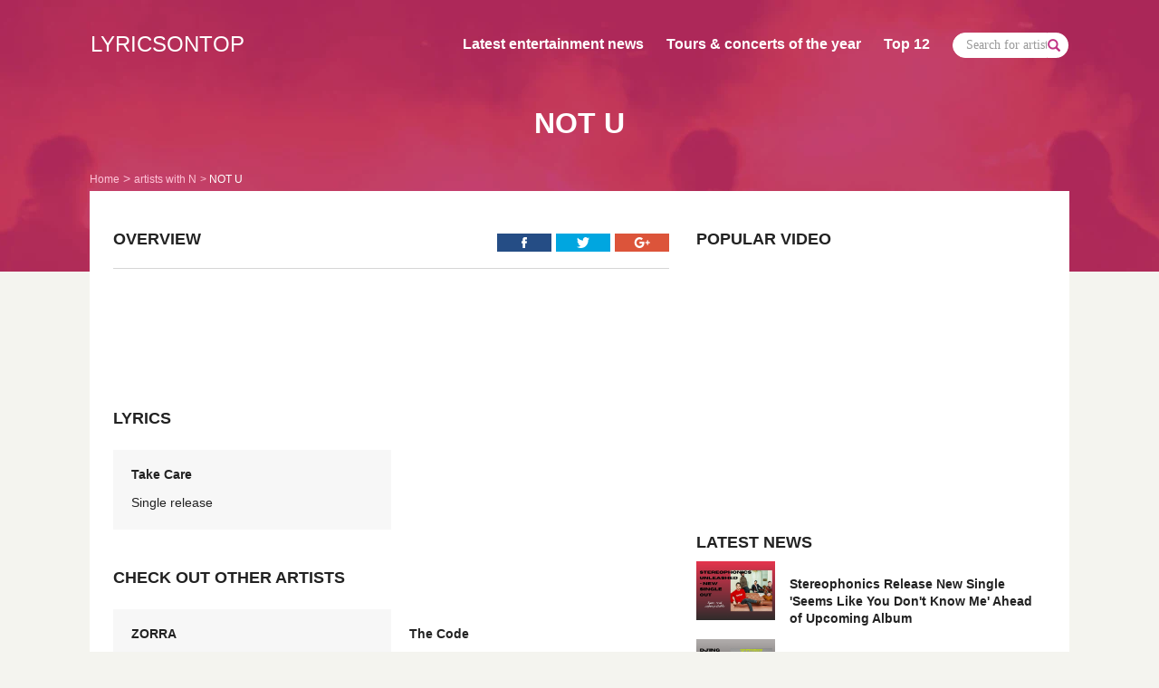

--- FILE ---
content_type: text/html; charset=UTF-8
request_url: https://www.lyricsontop.com/not-u-songs.html
body_size: 4969
content:
<!DOCTYPE html>
<html lang="en">
<head>
    <meta charset="utf-8">
    <meta http-equiv="X-UA-Compatible" content="IE=edge">
    <meta name="viewport" content="width=device-width, initial-scale=1">
    <!-- The above 3 meta tags *must* come first in the head; any other head content must come *after* these tags -->
    <meta name="application-name" content="LyricsOnTop" />
    <base href="https://www.lyricsontop.com/" />

    <title>NOT U lyrics - LYRICSONTOP.COM</title>
    <meta name ="description"   content="NOT U song lyrics - Newest songs text, complete and updated from NOT U. Browse top lyrics by NOT U, including new albums and free singles." />
    <meta name ="keywords"      content="NOT U lyrics, NOT U songs text, more lyrics to NOT U, top lyrics for NOT U" />

        <meta property="og:title" content="NOT U lyrics - LYRICSONTOP.COM" />
    <meta property="og:description" content="NOT U song lyrics - Newest songs text, complete and updated from NOT U. Browse top lyrics by NOT U, including new albums and free singles.">
        <meta property="og:url" content="https://www.lyricsontop.com/not-u-songs.html" />    <meta property="og:site_name" content="LyricsOnTop" />

    <meta name="msvalidate.01"  content="60DE70962793812CD1E385169487C4C1" />
    <meta name="robots"         content="index,follow" />
    <link rel="canonical" href="https://www.lyricsontop.com/not-u-songs.html" />
    <!-- favicon -->
    <link rel="icon" href="https://www.lyricsontop.com/img/favicon.png" type="image/png" sizes="16x16">
    <!-- Bootstrap -->
    <link href="https://www.lyricsontop.com/css/bootstrap.min.css" rel="stylesheet" async defer>
    <!-- OWL CAROUSEL -->
    <link rel="stylesheet" href="https://www.lyricsontop.com/css/owl.carousel.min.css" async defer>
    <link rel="stylesheet" href="https://www.lyricsontop.com/css/owl.theme.default.min.css" async defer>
    <link rel="stylesheet" href="https://www.lyricsontop.com/js\lite-youtube-embed\lite-yt-embed.css" async defer>
    <!-- Custom CSS -->
    <link href="https://www.lyricsontop.com/css/custom.css" rel="stylesheet">

    <!-- HTML5 shim and Respond.js for IE8 support of HTML5 elements and media queries -->
    <!-- WARNING: Respond.js doesn't work if you view the page via file:// -->
    <!--[if lt IE 9]>
    <script src="https://oss.maxcdn.com/html5shiv/3.7.3/html5shiv.min.js"  async defer></script>
    <script src="https://oss.maxcdn.com/respond/1.4.2/respond.min.js"  async defer></script>
    <![endif]-->
</head>
<body><div class="container-fluid hero-area lyr-home news-home artist-det">
    <div class="container">
        <nav class="navbar navbar-default">
            <!-- Brand and toggle get grouped for better mobile display -->
            <div class="navbar-header">
                <button type="button" class="navbar-toggle collapsed" data-toggle="collapse" data-target="#nav-col-lyr" aria-expanded="false">
                    <span class="sr-only">Toggle navigation</span>
                    <span class="icon-bar"></span>
                    <span class="icon-bar"></span>
                    <span class="icon-bar"></span>
                </button>
                <a class="navbar-brand" href="https://www.lyricsontop.com/">LYRICSONTOP</a>
            </div>
            <!-- Collect the nav links for toggling -->
            <div class="collapse navbar-collapse" id="nav-col-lyr">
                <ul class="nav navbar-nav navbar-right">
                    <li><a href="https://www.lyricsontop.com/news.html">Latest entertainment news</a></li>
                    <li><a href="https://www.lyricsontop.com/upcoming-tours-and-concerts.html">Tours & concerts of the year</a></li>
                    <li><a href="#">Top 12</a></li>
                    <li>
                        <div class="input-group menu-search">
                            <input type="text" class="form-control" placeholder="Search for artists and songs ...">
                            <span class="input-group-addon"> <a href="#"><span class="glyphicon glyphicon-search"></span> </a></span>
                        </div>
                    </li>
                </ul>
            </div>
        </nav>
        <div class="col-xs-12 col-sm-12 col-md-12 col-lg-12">
            <h1 class="text-center">NOT U</h1>
        </div>
        <div class="col-xs-12 col-sm-12 col-md-12 col-lg-12">
            <ol class="breadcrumb" itemscope="itemscope" itemtype="https://www.schema.org/SiteNavigationElement">
                <li><a itemprop="url" data-tracking="[&quot;Navigation&quot;,&quot;Lyrics&quot;,&quot;Nav Lyrics&quot;]" href="https://www.lyricsontop.com/"><span itemprop="name">Home</span></a></li>
                <li><a href="https://www.lyricsontop.com/lyrics/N.html">artists with N</a></li> <li class="active">NOT U</li>            </ol>
        </div>
    </div>
</div> <!--  / container-fluid navigation home --><div class="container content-area lyr-hero news-hero artist-det">
    <div class="row">
        <div class="col-xs-12 col-sm-7">
            <div class="row">
                <div class="col-xs-3">
                    <h6 class="text-left">OVERVIEW</h6>
                </div>
                <div class="col-xs-9 soc-icons">
                    <a href="#" class="pull-right"><img src="img/googleplus.png" alt="Google plus logo white Lyrics on Top"></a>
                    <a href="#" class="pull-right"><img src="img/twitter.png" alt="Twitter logo white Lyrics on Top"></a>
                    <a href="#" class="pull-right"><img src="img/facebook.png" alt="Facebook logo white Lyrics on Top"></a>
                </div>
            </div>
            <hr>
            <div class="google-ad9"></div>
            <p class="text-left art-sum">   </p>
            <h6 class="text-left">LYRICS</h6>
            <div class="row oth-lyr">
                <div class="col-xs-6 col-sm-6">
                    <div>
                        <a href="https://www.lyricsontop.com/not-u-songs/take-care-lyrics.html">
                            <p class="text-left song-name">Take Care</p>
                            <p class="text-left">Single release</p>
                        </a>
                    </div>
                </div>            </div>

            
            
            <div class="google-ad9-sec"></div>

                        <h6 class="text-left">CHECK OUT OTHER ARTISTS</h6>
            <div class="row oth-lyr lyr-from">
                                <div class="col-xs-6 col-sm-6">
                    <div>
                        <a href="https://www.lyricsontop.com/nebulossa-songs/zorra-lyrics.html">
                            <p class="text-left song-name"> ZORRA </p>
                            <p class="text-left"> Nebulossa </p>
                        </a>
                    </div>
                </div>
                                <div class="col-xs-6 col-sm-6">
                    <div>
                        <a href="https://www.lyricsontop.com/nemo-songs/the-code-lyrics.html">
                            <p class="text-left song-name"> The Code </p>
                            <p class="text-left"> Nemo </p>
                        </a>
                    </div>
                </div>
                                <div class="col-xs-6 col-sm-6">
                    <div>
                        <a href="https://www.lyricsontop.com/nas-dj-premier-songs/define-my-name-lyrics.html">
                            <p class="text-left song-name"> Define My Name </p>
                            <p class="text-left"> Nas & DJ Premier </p>
                        </a>
                    </div>
                </div>
                                <div class="col-xs-6 col-sm-6">
                    <div>
                        <a href="https://www.lyricsontop.com/nathan-dawe-songs/we-aint-here-for-long-lyrics.html">
                            <p class="text-left song-name"> We Ain't Here for Long </p>
                            <p class="text-left"> Nathan Dawe </p>
                        </a>
                    </div>
                </div>
                                <div class="col-xs-6 col-sm-6">
                    <div>
                        <a href="https://www.lyricsontop.com/nicole-cherry-puya-songs/paharul-sus-lyrics.html">
                            <p class="text-left song-name"> Paharul sus </p>
                            <p class="text-left"> Nicole Cherry, PUYA </p>
                        </a>
                    </div>
                </div>
                                <div class="col-xs-6 col-sm-6">
                    <div>
                        <a href="https://www.lyricsontop.com/natalie-la-rose-songs/boys-lie-lyrics.html">
                            <p class="text-left song-name"> Boys Lie </p>
                            <p class="text-left"> Natalie La Rose </p>
                        </a>
                    </div>
                </div>
                            </div> <!-- / CHECK OUT OTHER ARTISTS -->
                    </div> <!-- / left part -->
        <div class="col-xs-12 col-sm-5 lyr-left">
            <h6 class="text-left">POPULAR VIDEO</h6>
            <div class="embed-responsive embed-responsive-4by3">
                <iframe width="560" height="315" src="https://www.youtube.com/embed/KtI8o68KI3c?controls=0" frameborder="0" allowfullscreen></iframe>
            </div>
            <h6 class="text-left spac-lat">LATEST NEWS</h6>
                                <div class="row lat-news">
                        <a href="https://www.lyricsontop.com/news_stereophonics-release-new-single-seems-like-you-dont-know-me-ahead-of-upcoming-album.html">
                            <div class="col-xs-3"><img src="https://www.lyricsontop.com/images/news/520-stereophonics-newsingle-seemslikeyoudontknowme-2025.jpg" alt="First Latest News Image" class="img-responsive"></div>
                            <div class="col-xs-9"><p class="text-left"> Stereophonics Release New Single 'Seems Like You Don't Know Me' Ahead of Upcoming Album</p></div>
                        </a>
                    </div>
                                        <div class="row lat-news">
                        <a href="https://www.lyricsontop.com/news_calvin-harris-set-for-historic-double-residency-at-ushuaia-ibiza-in-2025.html">
                            <div class="col-xs-3"><img src="https://www.lyricsontop.com/images/news/519-calvinharris-tuesdays-and-fridays-at-ushuaiaibiza-2025.png" alt="First Latest News Image" class="img-responsive"></div>
                            <div class="col-xs-9"><p class="text-left"> Calvin Harris Set for Historic Double Residency at Ushuaia Ibiza in 2025</p></div>
                        </a>
                    </div>
                                        <div class="row lat-news">
                        <a href="https://www.lyricsontop.com/news_billy-woods-announces-new-album-golliwog-shared-lead-single-misery.html">
                            <div class="col-xs-3"><img src="https://www.lyricsontop.com/images/news/518-billywoods-kennysegal-newsingle-misery-2025.png" alt="First Latest News Image" class="img-responsive"></div>
                            <div class="col-xs-9"><p class="text-left"> billy woods Announces new album Golliwog, Shared Lead Single Misery</p></div>
                        </a>
                    </div>
                                        <div class="row lat-news">
                        <a href="https://www.lyricsontop.com/news_haim-return-with-new-single-relationships-and-music-video.html">
                            <div class="col-xs-3"><img src="https://www.lyricsontop.com/images/news/517-haim-return-with-new-single-relantionships-2025.png" alt="First Latest News Image" class="img-responsive"></div>
                            <div class="col-xs-9"><p class="text-left"> HAIM Return with New Single "Relationships" and Music Video</p></div>
                        </a>
                    </div>
                                        <div class="row lat-news">
                        <a href="https://www.lyricsontop.com/news_mark-pritchard-thom-york-announce-tall-tales-album-share-new-single.html">
                            <div class="col-xs-3"><img src="https://www.lyricsontop.com/images/news/516-thomyorke-markpritchard-collaboration-album-2025.png" alt="First Latest News Image" class="img-responsive"></div>
                            <div class="col-xs-9"><p class="text-left"> Mark Pritchard & Thom York Announce 'Tall Tales' Album, Share New Single</p></div>
                        </a>
                    </div>
                                <div class="row">
                <div class="col-xs-12 view-all">
                    <a href="news.html" class="text-left">view all</a>
                </div>
            </div>

            
            <h6 class="text-left pop-lyr">POPULAR LYRICS</h6>
            <ol type="1">                    <li><a href="https://www.lyricsontop.com/meghan-trainor-songs/all-about-that-bass-lyrics.html">Meghan Trainor - All About That Bass</a></li>
                                        <li><a href="https://www.lyricsontop.com/tegan-and-sara-the-lonely-island-songs/everything-is-awesome-lyrics.html">Tegan And Sara & The Lonely Island - Everything Is Awesome</a></li>
                                        <li><a href="https://www.lyricsontop.com/route-94-songs/my-love-feat-jess-glynne-lyrics.html">Route 94 - My Love feat Jess Glynne</a></li>
                                        <li><a href="https://www.lyricsontop.com/akcent-songs/kamelia-feat-lidia-buble-ddy-lyrics.html">Akcent - Kamelia feat Lidia Buble & DDY</a></li>
                                        <li><a href="https://www.lyricsontop.com/seinabo-sey-songs/younger-lyrics.html">Seinabo Sey - Younger</a></li>
                                        <li><a href="https://www.lyricsontop.com/duke-dumont-songs/i-got-u-feat-jax-jones-lyrics.html">Duke Dumont - I Got U feat. Jax Jones</a></li>
                                        <li><a href="https://www.lyricsontop.com/mapei-songs/dont-wait-lyrics.html">Mapei - Don't Wait</a></li>
                                        <li><a href="https://www.lyricsontop.com/cris-cab-songs/liar-liar-lyrics.html">Cris Cab - Liar Liar</a></li>
                                        <li><a href="https://www.lyricsontop.com/conrad-sewell-songs/taste-the-feeling-lyrics.html">Conrad Sewell - Taste the Feeling ft. Avicii</a></li>
                                        <li><a href="https://www.lyricsontop.com/tove-lo-songs/habits-lyrics.html">Tove Lo - Habits</a></li>
                                        <li><a href="https://www.lyricsontop.com/shakira-songs/cant-remember-to-forget-you-feat-rihanna-lyrics.html">Shakira - Can't remember to forget you FEAT Rihanna</a></li>
                                        <li><a href="https://www.lyricsontop.com/coleman-hell-songs/2-heads-lyrics.html">Coleman Hell - 2 Heads</a></li>
                    </ol>            <h6 class="text-left spac-lat">UPCOMING TOURS &amp; CONCERTS</h6>
                        <div class="row lat-news">
                <a href="https://www.lyricsontop.com/upcoming-tours-and-concerts_central-cee-announces-first-ever-world-tour-here-are-the-details.html">
                    <div class="col-xs-3"><img src="https://www.lyricsontop.com/images/tours-and-concerts-thumb/7-centralcee-starts-firstworldtour-in-2025-cantrushgreatness.jpg" alt="First Latest News Image" class="img-responsive"></div>
                    <div class="col-xs-9"><p class="text-left"> Central Cee Announces First-Ever World Tour: Here are the details</p></div>
                </a>
            </div>
                        <div class="row lat-news">
                <a href="https://www.lyricsontop.com/upcoming-tours-and-concerts_morgan-wallen-announces-im-the-problem-summer-stadium-tour-and-forth-studio-album.html">
                    <div class="col-xs-3"><img src="https://www.lyricsontop.com/images/tours-and-concerts-thumb/6-morganwallen-summerstadiumtour-2025.jpg" alt="First Latest News Image" class="img-responsive"></div>
                    <div class="col-xs-9"><p class="text-left"> Morgan Wallen Announces "I'm The Problem" Summer Stadium Tour and Forth Studio Album</p></div>
                </a>
            </div>
                        <div class="row lat-news">
                <a href="https://www.lyricsontop.com/upcoming-tours-and-concerts_ty-segall-tickets-for-2024-north-american-tour.html">
                    <div class="col-xs-3"><img src="https://www.lyricsontop.com/images/tours-and-concerts-thumb/5-tysegall-ustour-2024tourdates-tickets.jpg" alt="First Latest News Image" class="img-responsive"></div>
                    <div class="col-xs-9"><p class="text-left"> Ty Segall Tickets for 2024 North American Tour</p></div>
                </a>
            </div>
                        <div class="row lat-news">
                <a href="https://www.lyricsontop.com/upcoming-tours-and-concerts_pussy-riot-announce-explosive-north-american-tour.html">
                    <div class="col-xs-3"><img src="https://www.lyricsontop.com/images/tours-and-concerts-thumb/4-pussyriot-north-american-fall-tour-2023.jpg" alt="First Latest News Image" class="img-responsive"></div>
                    <div class="col-xs-9"><p class="text-left"> Pussy Riot Announce Explosive North American Tour</p></div>
                </a>
            </div>
                        <div class="row lat-news">
                <a href="https://www.lyricsontop.com/upcoming-tours-and-concerts_will-young-on-tour-20-years-of-hits.html">
                    <div class="col-xs-3"><img src="https://www.lyricsontop.com/images/tours-and-concerts-thumb/3-willyoung-ontour-uk-dates-tickets-onsale.jpg" alt="First Latest News Image" class="img-responsive"></div>
                    <div class="col-xs-9"><p class="text-left"> Will Young on tour 20 Years Of Hits</p></div>
                </a>
            </div>
                        <div class="row">
                <div class="col-xs-12 view-all">
                    <a href="upcoming-tours-and-concerts.html" class="text-left">view all</a>
                </div>
            </div>
                    </div><!-- / right part-->
    </div>
</div> <!-- / content area --><footer>
    <div class="container">
        <div class="row">
            <div class="col-xs-12 col-sm-6 col-md-6 col-lg-6">
                <h4 class="text-left">LYRICS<span class="pink">ON</span>TOP</h4>
            </div>
            <div class="col-xs-12 col-sm-6 col-md-6 col-lg-6">
                <p class="text-right">All lyrics displayed on this site are the property of their owners and are provided for educational purposes only.</p>
            </div>
            <div class="col-xs-12 col-sm-6 col-md-6 col-lg-6">
                <p class="text-left">Copyright © 2025 Lyricsontop.com - All rights reserved </p>
            </div>
            <div class="col-xs-12 col-sm-6 col-md-6 col-lg-6">
                <a href="https://www.lyricsontop.com/dmca.html" class="pink pull-right">DMCA Policy</a>
                <a href="https://www.lyricsontop.com/privacy.html" class="pink pull-right">Privacy Policy</a>
            </div>
        </div>
    </div>
</footer>
<!-- jQuery (necessary for Bootstrap's JavaScript plugins) -->
<script src="https://ajax.googleapis.com/ajax/libs/jquery/1.12.4/jquery.min.js"></script>
<!-- Include all compiled plugins (below), or include individual files as needed -->
<script src="https://www.lyricsontop.com/js/bootstrap.min.js"></script>
<!-- OWL CAROUSEL  -->
<script src="https://www.lyricsontop.com/js/owl.carousel.min.js"></script>
<!-- liabru - jquery match height -->
<script src="https://www.lyricsontop.com/js/jquery.matchHeight-min.js" type="text/javascript"></script>
<script type="text/javascript">
    $('#car-home-news').owlCarousel({
        loop:true,
        margin:10,
        nav:true,
        lazyLoad: true,
        navText:[
            "<span class='glyphicon glyphicon-chevron-left'></span>",
            "<span class='glyphicon glyphicon-chevron-right'></span>"
        ],
        dots: false,
        responsive:{
            0:{
                items:1
            },
            394:{
                items:2
            },
            567:{
                items:3
            },
            740:{
                items:4
            },
            992:{
                items:5
            }
        }
    });
    $('.late-home-news').owlCarousel({
        loop:true,
        nav:true,
        lazyLoad: true,
        navText:[
            "<span class='glyphicon glyphicon-chevron-left'></span>",
            "<span class='glyphicon glyphicon-chevron-right'></span>"
        ],
        dots: false,
        responsive:{
            0:{
                items:1,
                margin:10
            },
            563:{
                items:2,
                margin:15
            },
            992:{
                items:3,
                margin:30
            }
        }
    });
    $('.tour-conncert').owlCarousel({
        loop:true,
        margin:30,
        nav:true,
        lazyLoad: true,
        navText:[
            "<span class='glyphicon glyphicon-chevron-left'></span>",
            "<span class='glyphicon glyphicon-chevron-right'></span>"
        ],
        dots: false,
        responsive:{
            0:{
                items:1,
                margin:10
            },
            563:{
                items:2,
                margin:15
            },
            992:{
                items:3,
                margin:30
            }
        }
    });
    $('.car-all-new').owlCarousel({
        loop:true,
        nav:true,
        lazyLoad: true,
        navText:[
            "<span class='glyphicon glyphicon-chevron-left'></span>",
            "<span class='glyphicon glyphicon-chevron-right'></span>"
        ],
        dots: false,
        responsive:{
            0:{
                items:1
            }
        }
    })

    $(function() {
        var options = {byRow: true,
            property: 'height',
            target: null,
            remove: false};
        $('.item-to-match').matchHeight(options);
    });

    $('.search_form').on('click', function(){
        //alert('aaa');
        $("form[name='search_for_lyrics']").submit();
    });
</script>
<!-- Google tag (gtag.js) -->
<script async src="https://www.googletagmanager.com/gtag/js?id=G-BVVJ151LZ6"></script>
<script>
    window.dataLayer = window.dataLayer || [];
    function gtag(){dataLayer.push(arguments);}
    gtag('js', new Date());

    gtag('config', 'G-BVVJ151LZ6');
</script>

</body>
</html>

--- FILE ---
content_type: text/css
request_url: https://www.lyricsontop.com/css/custom.css
body_size: 4800
content:
/**********************   Landing page home   **********************/
body {
	font-size: 14px;
	line-height: 1.4
}
::-webkit-input-placeholder { /* Chrome/Opera/Safari */
  color: #c6c6c6;
}
::-moz-placeholder { /* Firefox 19+ */
  color: #c6c6c6;
}
:-ms-input-placeholder { /* IE 10+ */
  color: #c6c6c6;
}
:-moz-placeholder { /* Firefox 18- */
  color: #c6c6c6;
}
hr {
	border-top: 1px solid #d5d5d5;
}
::selection {
	background: #c13484;
	color: #fff;
}
::-moz-selection { /* Code for Firefox */
	background: #c13484;
	color: #fff;
}
.container {
	max-width: 1082px;
}
h6 {
	font-size: 1.286em;
	font-weight: 700;
}
a:hover, a:active, a:focus, a:hover h6, a:active h6, a:focus h6  {
	text-decoration: none;
	color: inherit;
	transition: 0.3s;
	color: #c13484;
}
a {
	text-decoration: none;
}
a h6, a p {
	color: #222;
}
.hero-area .container {
	padding-left: 0;
	padding-right: 0;
}
.navbar-brand {
	padding-left: 0;
}
.nav>li>a:last-child {
	padding-right: 0;
}
.navbar-header .navbar-brand {
	font-weight: 300;
	font-size: 1.714em;
	color: #fff;
	margin-top: 23px;
}
.navbar-default .navbar-nav>li>a {
	color: #fff;
	font-size: 1.143em;
	font-weight: 700;
	padding-top: 35px;
	padding-left: 25px;
}
.navbar-default {
	background-color: transparent;
	border-color: transparent;
}
.hero-area {
	background-color: #BE3359;
  background: url(../img/bg-img.webp) center center no-repeat;
  background-size: cover;
}
.hero-area .input-group {
	width: 640px;
	height: 60px;
	margin: 0 auto;
}
.input-group {
	margin-top: 14px;
	padding-bottom: 139px;
}
.input-group .form-control {
	border-radius: 30px;
}
.form-control {
	padding: 12px 27px;
	border-right: 0;
	height: 60px;
	font-family: "Open Sans";
	font-size: 1.286em;
	font-style: italic;
	color: #c6c6c6;
	margin-bottom: 140px;
	border: 1px solid #fff;
	box-shadow: none;
}
.input-group-addon {
    padding: 6px 12px;
    font-size: 1.286em;
    text-align: center;
    background-color: #fff;
    border-radius: 30px;
    padding-right: 24px;
    border: 1px solid transparent;
}
.input-group-addon a {
	color: #c13484;
}
.form-control:focus {
    border-color: #c13484;
    border: 1px solid #fff;
    box-shadow: none;
}
.content-area .owl-nav .owl-prev, .content-area .owl-nav .owl-next{
	color: #5b5b5b;
	background: rgba(255,255,255, 0.8);
	font-size: 16px;
	padding: 9px 12px;
	border-radius: 50%;
	position: absolute;
	box-shadow: 0px 0px 5px 0px rgba(0, 0, 0, 0.18);
}
.content-area .owl-nav [class*=owl-]:hover {
	background: rgba(255,255,255, 1);
	color: #5b5b5b;
	transition: 0.5s;
}
.home-new .owl-nav .owl-prev{
	top: 40%;
	left:-24px;
}
.tour-conncert .owl-nav .owl-prev, .late-home-news .owl-nav .owl-prev {
	top: 41%;
    left: -10px;
}
.home-new .owl-nav .owl-next{
	top: 40%;
	right: -24px;
}
.tour-conncert .owl-nav .owl-next, .late-home-news .owl-nav .owl-next  {
	top: 41%;
	right: -10px;
}
.content-area {
	background-color: #fff;
	padding-top: 26px;
	padding-left: 26px;
	padding-right: 26px;
	position:relative;
	top: -89px;
	margin-bottom: 0;
	overflow:hidden;
}
.content-area:after { 
   content: "."; 
   visibility: hidden; 
   display: block; 
   height: 0; 
   clear: both;
}
.content-area h6 {
	padding-bottom: 12px;
}
.home-new .owl-item:hover {
	opacity: 0.8;
	transition: 0.5s;
}
.home-new .owl-item {
	max-height: 330px;
}
.art-name {
	color: #fff;
	font-size: 1.143em;
	font-weight: 700;
	position: relative;
	top: -75px;
	padding-left: 22px;
	margin-bottom: 0;
}
.art-name:after { 
   content: "."; 
   visibility: hidden; 
   display: block; 
   height: 0; 
   clear: both;
}
.mel-name {
	color: #fff;
	font-size: 0.857em;
	position: relative;
	top:-70px;
	padding-left: 22px;
	margin-bottom: 0;
}
.mel-name:after { 
   content: "."; 
   visibility: hidden; 
   display: block; 
   height: 0; 
   clear: both;
}
.font-six {
	font-size: 1.143em;
	margin-top: 32px;
	margin-bottom: 29px;
}
.lat-new>div:nth-child(2), .tou-co>div:nth-child(2) {
	padding-right: 13px;
}
.lat-new>div:nth-child(3), .tou-co>div:nth-child(3) {
	padding-right: 13px;
	padding-left: 13px;
}
.lat-new>div:nth-child(4), .tou-co>div:nth-child(4) {
	padding-left: 13px;
}
.lat-new h6 {
	color: #222;
	padding-bottom: 13px;
}
.read-mo {
	font-weight: 700;
	color: #222;
	display: block;
	margin-bottom: 30px;
}
.lat-lyr .col-xs-6{
	padding: 0;
}
.lat-lyr .col-xs-6 div {
	padding: 20px;
	width: 342px;
	min-height: 130px;
}
.lat-lyr .col-xs-6:nth-child(3n+2) div {
	margin-left: 15px;
}
.lat-lyr .col-xs-6:nth-child(3n) div {
	width: 346px;
	margin-left: 4px;
}
.lat-lyr .col-xs-6:nth-child(3n) div p {
	width: 306px;
}
.lat-lyr .col-xs-6:nth-child(3n+1) div {
	margin-left: -4px;
}
.lat-lyr .col-xs-6 div p {
	width: 302px;
	margin: 0;
}
.lat-lyr .col-xs-6:nth-child(even) div{
	background: #f7f7f7;
}
.lat-lyr .col-xs-6 a {
	color: #222;
}
.lat-lyr .col-xs-6 a:hover {
	color: #888;
	transition: 0.5s;
}
.lat-lyr .col-xs-6 h6 {
	font-size: 1em;
	margin-bottom: 0;
	padding-bottom: 15px;
	margin-top: 0px;
}
.tou-co {
	margin-top: 32px;
}
.tou-co a h6 {
	margin-top: 22px;
	padding-bottom: 1px;
}
.alf-ord {
	display: inline-block;
	padding: 5px;
	margin-top: 24px;
	margin-bottom: 33px;
	margin-right: 20px;
}
.alf-ord:hover {
	color: #c13484;
	font-weight: 700;
	transition: 0.5s;
}
.pink {
	color: #c13484;
}
footer {
	margin-top: -47px;
}
footer h4 {
	margin-top: 0;
	font-size: 24px;
	font-weight: 300;
}
footer a:nth-child(2) {
	margin-right: 30px;
}
footer .container {
	padding: 0;
	padding-bottom: 36px
}


/* responsive button */ 
.navbar-toggle .icon-bar {
	width: 18px;
	height: 3px;
	border-radius: 3px;
}
.navbar-toggle {
	border:none;
}
.navbar-default .navbar-toggle .icon-bar {
	background-color: #fff;
}
.navbar-default .navbar-toggle {
	margin-top: 30px;
	border-color: transparent;
}
.navbar-default .navbar-toggle:hover, .navbar-default .navbar-toggle:focus {
	background-color: transparent;
}
.lat-lyr .col-xs-6:first-child h6 {
		padding-left: 15px;
		font-size: 1.286em;
	}
.navbar-default .navbar-brand:hover, .navbar-default .navbar-brand:focus {
	color: #333;
	transition: 0.3s;
}
/******************************* responsive landing page ***************************************************************/
@media (min-width: 992px) and (max-width: 1199px) {
	.font-six {
		margin-top:-6px;
	}
	.lat-lyr .col-xs-6 div {
		width: 305px;
		min-height: 146px;
	}
	.lat-lyr .col-xs-6 div p {
		width: 265px;
	}
	.lat-lyr .col-xs-6:nth-child(3n) div {
		width: 308px;
	}
	.lat-lyr .col-xs-6:nth-child(3n) div p {
		width: 268px;
	}
}
@media (min-width: 768px) and (max-width: 991px) {
	.navbar-right {
		margin-right: 0;
	}
	.lat-lyr .col-xs-6:nth-child(3n+2) div{
		margin-left: 0;
	}
	.lat-lyr .col-xs-6:nth-child(3n+1) div {
		margin-left: 0;
	}
	.form-control {
		height: 40px;
	}
	.font-six {
		margin-top:4px;
	}
	.lat-lyr .col-xs-6 div {
		width: 349px;
	}
	.lat-lyr .col-xs-6:nth-child(3n+1) div {
		background:#fff;
	}

	.lat-lyr .col-xs-6:nth-child(3n) div {
    	width: 349px;
    	margin-left: 0
	}
	.lat-lyr .col-xs-6 div p {
		width: 306px;
	}
	.lat-lyr .col-xs-6:nth-child(even) div {
    	background: #fff;
    	margin-left: 15px;
	}
	.lat-lyr .col-xs-6:nth-child(4n-2) div {
		background: #f7f7f7;
	}
	.lat-lyr .col-xs-6:nth-child(4n+1) div {
	    background: #f7f7f7;
	    margin-left: 0;
	    width: 365px;
	    padding-left: 20px;
	    padding-right: 5px;
	}
}
@media (max-width:767px) {
	footer .container {
    	padding: 0 15px;
	}
	.hero-area .input-group {
    	width: 80%;
    	height: 40px;
	}
	.form-control {
		height: 40px;
	}
	.alf-ord {
		margin-right: 0;
	}
	footer {
		margin-bottom: 30px;
	}
	.content-area {
		padding-left: 15px;
		padding-right: 15px;
	}
	.lat-lyr .col-xs-6 div {
		padding: 10px;
		width: auto;
	}
	.lat-lyr .col-xs-6:nth-child(3n) div {
		margin-left:0;
	}
	.lat-lyr .col-xs-6 div p, .lat-lyr .col-xs-6:nth-child(3n) div, .lat-lyr .col-xs-6:nth-child(3n) div p {
		width: auto;
	}
	.lat-lyr .col-xs-6:nth-child(3n+1) div, .lat-lyr .col-xs-6:nth-child(3n) div, .lat-lyr .col-xs-6:nth-child(3n+2) div {
		margin-left: 0;
	}
	.lat-lyr .col-xs-6:nth-child(even) div {
		background: none;
		margin-left: 15px;
	}
	.lat-lyr .col-xs-6:nth-child(odd) div {
		padding-left: 10px;
		margin-right: 15px;
	}
	.lat-lyr .col-xs-6:nth-child(4n-2) div {
    	background: #f7f7f7;
	}
	.lat-lyr .col-xs-6:nth-child(4n+1) div {
    	background: #f7f7f7;
    	margin-left: 0;
	}
}
@media (min-width: 740px) and (max-width: 768px) {
	.font-six {
		margin-top:0;
	}
}
@media (min-width: 640px) and (max-width: 739px) {
	.art-name {
		top: -105px;
	}
	.mel-name {
		top:-100px;
	}
}
@media (max-width: 627px) {
	.lat-lyr .col-xs-6 div {
		min-height: 142px;
	}
}
@media (min-width: 439px) and (max-width: 540px) {
	.lat-lyr .col-xs-6 div {
		min-height: 160px;
	}
}
@media (min-width: 408px) and (max-width: 438px) {
	.lat-lyr .col-xs-6 div {
		min-height: 180px;
	}
}
@media (min-width: 371px) and (max-width: 407px) {
	.lat-lyr .col-xs-6 div {
		min-height: 200px;
	}
}
@media (min-width: 348px) and (max-width: 370px) {
	.lat-lyr .col-xs-6 div {
		min-height: 220px;
	}
}
@media (max-width: 347px) {
	.lat-lyr .col-xs-6 div {
		min-height: 240px;
	}
}
@media (min-width: 571px ) and (max-width: 640px) {
	.font-six {
		margin-top:0;
	}
}
@media (min-width: 492px) and (max-width: 570px) {
	.art-name {
		top: -140px;
	}
	.mel-name {
		top:-135px;
	}
}
@media (min-width: 397px) and (max-width: 450px) {
	.font-six {
		margin-top:0;
	}
}
@media (min-width: 365px) and (max-width: 396px) {
	.art-name {
		top: -300px;
	}
	.mel-name {
		top:-295px;
	}
}
@media (max-width: 364px) {
	.art-name {
		top: -240px;
	}
	.mel-name {
		top:-235px;
	}
}
@media (max-width: 466px) {
	footer a:nth-child(2) {
		margin-right: 5px;
	}
}
/**********************   Lyrics   **********************/
.lyr-home h1 {
	font-size: 2.286em;
	font-weight: 700;
	color: #fff;
	margin-top: 10px;
}
.lyr-home h2 {
	font-size: 2.286em;
	font-weight: 700;
	color: #fff;
	margin-top: 10px;
}
.lyr-home h4 {
	color:#fff;
	margin-top: 15px;
	font-weight: 700;
	font-size: 1.286em;
}
.breadcrumb {
	margin-bottom: 93px;
	padding-left: 0;
	margin-left: -15px;
	padding-top: 0;
	margin-top: -5px;
	padding-bottom: 0;
}
.breadcrumb li a {
	color:#ffc4d7;
	font-size: 0.857em;
}
.breadcrumb li.active {
	font-size: 0.857em;
}
.breadcrumb>li+li:before {
	padding: 0;
}
.lyr-hero h6:first-child {
	margin-top: 18px;
	padding-bottom: 9px;
}
.soc-icons {
	margin-top: 21px;
	margin-bottom: 18px;
}
.soc-icons a:last-child img {
	background: #254d85;
	padding: 4px 27px;
	margin-right: 5px;
}
.soc-icons a:nth-child(2) img {
	background: #00a6e0;
	padding: 4px 23px;
	margin-right: 5px;
}
.soc-icons a:first-child img {
	background: #dc543a;
	padding: 4px 21px;
}
.soc-icons a img:hover {
	background: #bd2c62;
	transition: 0.5s;
}
.lyr-hero .col-sm-7 {
	width: 629px;
	padding-right: 0;
}
.lyr-hero .col-sm-5 {
	width: 406px;
	padding-right: 0;
	padding-left: 30px;
}
.google-ad9 {
	height: 90px;
	margin-bottom: 44px;
}
.lyr-hero hr {
	margin-top: 0;
	margin-bottom: 22px;
}
.lyr-left a>img {
	margin-bottom: 44px;
}
.lyr-hero .lyr-song {
	font-size: 1.143em;
	line-height: 24px;
	margin-bottom: 32px;
}
.oth-lyr .col-sm-6 div {
	padding-left: 21px;
	padding-top: 21px;
	padding-right: 21px;
	padding-bottom: 26px;
	width: 307px;
}
.oth-lyr .col-sm-6 {
	padding-right: 0;
}
.oth-lyr .col-sm-6:nth-child(odd) {
	margin-right: -15px;
}
.oth-lyr .col-sm-6:nth-child(even) {
	
}
.oth-lyr .col-sm-6 div p:first-child {
	margin-bottom: 14px;
	font-weight: 700;
	margin-top:-2px;
}
.oth-lyr .col-sm-6:nth-child(4n) div, .oth-lyr .col-sm-6:nth-child(4n+1) div {
	background: #f7f7f7;
}
.lyr-from {
	margin-bottom: 35px;
}

/*** left sidebar***/
.lyr-left .embed-responsive {
	margin-bottom: 44px;
}
.lyr-left .embed-responsive-4by3 {
    padding-bottom: 66.5%;
}
.lyr-left .spac-lat{
	margin-bottom: 0;
	padding-bottom: 11px;
}
.lyr-left .lat-news img{
	margin-bottom: 14px;

}
.lat-news .col-xs-3 {
	padding-right: 0;
}
.lat-news .col-xs-9 {
	padding-left: 16px;
}
.lyr-left div.lat-news p {
	padding-top:16px;
	font-weight: 700;
}
.lyr-left div.lat-news p.spa-lat-new{
	padding-top: 6px;

}
.lyr-left .col-xs-6 a {
	font-weight: 700;
	color: #222;
}
.lyr-left .col-xs-6 a:hover, .lyr-left div.lat-news:hover p, .lyr-left ol li:hover a {
	color: #bd2c62;
	transition: 0.5s;
}
.lyr-left .col-xs-6 {
	margin-bottom: 46px;
}
.lyr-left .pop-lyr {
	margin-bottom: 0;
	padding-bottom: 14px;
}
.lyr-left ol {
	padding-left: 20px;
	margin-bottom: 47px;
}
.lyr-left ol li a {
	color: #222;
	line-height: 24px;
}
.lyr-left .view-all a {
	font-weight: 700;
	color: #222;
}
.lyr-left .view-all {
	margin-bottom: 46px;
}
.lyr-left .lat-news .band-upcom {
	padding-top: 6px;
}
.lat-news .band-upcom span {
	font-weight: 400;
}
a:hover .song-name, a:active .song-name, a:focus .song-name  {
	transition: 0.3s;
	color: #c13484;
}
@media (min-width: 992px) and (max-width: 1199px) {
	.lyr-hero .col-sm-5 {
    	width: 308px;
    	padding-left: 26px;
	}
	.lyr-left div.lat-news p, .lyr-left div.lat-news p.spa-lat-new, .lyr-left .lat-news .band-upcom {
    	padding-top: 0;
	}
}
@media (min-width: 768px) and (max-width: 991px) {
	.lyr-hero .col-sm-5 {
    	width: 250px;
    	padding-left: 15px;
	}
	.lyr-hero .col-sm-7 {
		width: 478px;
		padding-left:0;
	}
	.oth-lyr .col-sm-6 div {
		padding: 15px;
	    width: 240px;
	    height: 101px;
	}
	.oth-lyr .col-sm-6 div a p:nth-child(2) {
		margin-bottom: 0;
	}
	.lyr-left div.lat-news p, .lyr-left div.lat-news p.spa-lat-new {
		padding-top: 0;
		margin-top:-3px;
	}
	.lyr-left .lat-news .band-upcom {
		padding-top: 0;
		margin-top: -3px;
	}
}
@media (max-width: 767px ) {
	.lyr-hero .col-sm-7 {
		width: 100%;
		padding-right: 15px;
	}
	.google-ad9 img, .google-ad9-sec img {
		margin: 0 auto;
	}
	.lyr-hero .col-sm-5 {
		width: auto;
		padding-left: 15px;
		padding-right: 15px;
	}
	.oth-lyr .col-sm-6 div {
		width: auto;
		padding: 15px;
	}
	.oth-lyr .col-sm-6 div a p:nth-child(2) {
		margin-bottom: 0;
	}
}
@media (min-width: 362px) and (max-width: 614px)  {
	.oth-lyr .col-sm-6 div {
    	height: 101px;
	}
}
@media (max-width: 361px)  {
	.oth-lyr .col-sm-6 div {
    	height: 115px;
	}
}
@media (max-width: 396px) {
	.lyr-left div.lat-news p, .lyr-left div.lat-news p.spa-lat-new, .lyr-left .lat-news .band-upcom {
		padding-top: 0;
	}
}
/***** all news page ****/
.news-home h1 {
	margin-top: 18px;
	margin-bottom: 39px;
}

.news-home h2 {
	margin-top: 18px;
	margin-bottom: 39px;
}
.news-hero .col-sm-7>a>img {
	margin-bottom: 22pxt}
.news-hero .owl-item {
	max-height: 376px;
}
.navbar-default .navbar-nav>li>div {
	margin-top: 35px;
    margin-left: 25px;
}
.menu-search .form-control {
	padding-left: 14px;
	padding-top: 4px;
	padding-bottom: 5px;
	padding-right: 0;
	height: 28px;
	font-style: normal;
	font-size: 1em;
}
.menu-search .input-group-addon {
	padding: 0 8px 0 0;
	font-size: 1em;
}
.input-group.menu-search {
    width: 128px;
    padding-bottom: 0;
    height: 28px;
}
.news-hero .item div {
	background: rgba(0,0,0, 0.6);
	padding: 19px;
	position: relative;
    top: -100px;
}
.news-hero .news-name, .news-hero .news-det {
	color: #fff;
	margin-top: -5px;
}
.news-hero .news-name {
	font-size: 1.286em;
	margin-bottom: 10px;
	font-weight: 700;
}
.news-hero .news-det {
	margin-left: 19px;
	margin-bottom: 0;
}
.news-hero .google-ad9 {
	margin-bottom: 22px;
}
.news-hero .owl-nav .owl-prev, .news-hero .owl-nav .owl-next {
	background: none;
	color: rgba(255,255,255, 0.2);
	font-size: 27px;
	box-shadow: none;
}
.news-hero .owl-nav .owl-prev {
	top: 42%;
	left: 0;
}
.news-hero .owl-nav .owl-next {
	top: 42%;
	right: 0;
}
.news-hero .owl-nav [class*=owl-]:hover{
	color: rgba(255,255,255, 0.8);
	background: none;
	transition: 0.5s;
}
.car-all-new {
	margin-bottom: 31px;
}
.all-news-det .news-title {
	font-weight: 700;
	margin-top: 10px;
}
.row.all-news-det {
	margin-bottom: 14px;
}
.row.all-news-det .col-xs-8 {
	padding-left: 6px;
}
.news-hero .google-ad9-sec {
	margin-top: 44px;
	margin-bottom: 18px;
} 
.news-hero .pagination>li>a, .news-hero .pagination>li>span {
	background: #d5d5d5;
	color: #fff;
	margin-right: 7px;
	font-weight: 700;
}
.news-hero .pagination>li:last-child>a {
	margin-right: 0;
}

.news-hero .pagination>.active>a, .news-hero .pagination>li>a:hover, .news-hero .pagination>li>span:hover  {
	background: #bd2c62;
	border-color: #bd2c62;
}
.news-hero .pagination {
	margin-bottom: 36px;
}

/***** responsive all news page ****/
@media (min-width: 768px) and (max-width: 991px) {
	.news-hero .lyr-left h6:first-child {
		margin-top: 0;
	}
	.all-news-det .news-title {
		margin-top:-1px;
		margin-bottom: 10px;
	}
	.news-hero .item div {
		top: -120px;
	}
	.news-hero .owl-nav .owl-next {
    	top: 24%;
    	right: -10px;
	}
	.news-hero .owl-nav .owl-prev {
    	top: 24%;
    	left: -10px;
	}
	.news-hero .owl-item {
    	max-height: 293px;
	}
}
@media (max-width: 767px) {
	.news-hero .item div {
   		padding: 15px;
    	top: -95px;
	}
	.all-news-det .news-title {
		margin-top: -1px;
		margin-bottom: 10px;
	}
	.row.all-news-det .col-xs-8 {
		padding-left: 0;
	}
	.car-all-new .owl-item {
    	max-height: 100%;
	}
	.content-area h6.all-news-det {
		margin-top: -83px;
	}
}
@media (max-width: 519px) {
	.news-hero .item div {
   		padding: 5px;
    	top: -72px;
	}
	.content-area h6.all-news-det {
		margin-top: -62px;
	}
}
@media (max-width: 498px) {
	.news-hero .item div {
    	top: -91px;
	}
	.content-area h6.all-news-det {
		margin-top: -62px;
	}
	.news-hero .owl-nav .owl-prev {
		top: 30%;
		left: -5px;
	}
	.news-hero .owl-nav .owl-next {
		top: 30%;
		right: -5px;
	}
	.content-area h6.all-news-det {
		margin-top: -82px;
	}
}
@media (max-width: 403px) {
	.news-hero .item div {
    	top: -116px;
	}
	.news-hero .owl-nav .owl-prev {
		top: 10%;
	}
	.news-hero .owl-nav .owl-next {
		top: 10%;
	}
	.content-area h6.all-news-det {
    	margin-top: -102px;
	}
}
@media (max-width: 354px) {
	.news-hero .item div {
    	top: -136px;
	}
	.news-hero .owl-nav .owl-prev {
		top: 1%;
	}
	.news-hero .owl-nav .owl-next {
		top: 1%;
	}
	.content-area h6.all-news-det {
    	margin-top: -122px;
	}
}

/******** artist page ********/
.art-sum {
	margin-top: 44px;
	margin-bottom: 44px;
	font-size: 1.143em;
}
.lyr-hero .photo-artist .col-xs-12 {
	margin-top: 44px;
	margin-bottom: 25px;
}
.lyr-hero .photo-artist h6 {
	display: inline;
}
.lyr-hero .photo-artist a {
	color: #222;
	font-weight: 700;
	font-size: 0.714em;
	padding-top: 5px;
}
.photo-artist .col-xs-6 {
	padding-right: 0;
}
.photo-artist .col-xs-6 div.col-xs-6 {
	padding-left: 10px;
	margin-bottom: 10px;
}
.pho-art-sma {
	padding-right: 30px;
	padding-left: 0;
	margin-bottom: 31px;
}
.artist-det .oth-lyr .col-sm-6 div {
    padding-left: 20px;
    padding-top: 20px;
    padding-right: 20px;
    padding-bottom: 7px;
}
.artist-det .google-ad9-sec {
	margin-bottom: 44px;
}
.artist-det .oth-lyr .col-sm-6 div p:first-child {
	margin-bottom: 12px;
}
/****** Page Artist by letter ******/
.top-art .art-name {
	font-size: 1em;
	padding-left: 15px;
	top: -66px;
}
.top-art .mel-name {
	font-size: 0.857em;
	padding-left: 15px;
	top: -56px;
	margin-bottom: -7px;
}
.top-art .col-xs-3{
	padding-right: 0;
	padding-left: 10px;
}
.top-art .col-xs-3:first-child {
	padding-left: 15px;
	padding-right: 0;
}
.top-art .col-xs-3:last-child {
	padding-right: 15px;
	padding-left: 0;
}
.top-art .col-xs-3:nth-child(3) {
	padding-right: 0;
	padding-left: 5px;
}
.artist-det .pagination {
	margin-top: 0;
}
/****** Responsive Page Artist by letter ******/
@media (max-width: 991px) {
	.top-art .col-xs-3 {
    	padding-right: 5px;
    	padding-left: 10px;
	}
	.top-art .col-xs-3:nth-child(3) {
    	padding-right: 10px;
	}
	.top-art .mel-name, .top-art .art-name {
		padding-left: 7px;
		line-height: 1.2;
	}
	.artist-det .lyr-left h6:first-child {
		margin-top: 18px;
	}
}
@media (min-width: 720px) and (max-width: 767px) {
	.top-art .col-xs-3{
		padding-right: 21px;
		padding-left: 30px;
	}
	.top-art .col-xs-3:first-child {
		padding-left: 15px;
		padding-right: 35px;
	}
	.top-art .col-xs-3:last-child {
		padding-right: 15px;
		padding-left: 35px;
	}
	.top-art .col-xs-3:nth-child(3) {
    	padding-right: 21px;
		padding-left: 30px;
	}
}
@media (max-width: 525px) {
	.top-art .art-name {
		top: -80px;
		padding-left: 5px;
	}
	.top-art .mel-name {
	    padding-left: 5px;
	    top: -74px;
	    margin-bottom: -33px;
	}
	.news-hero .pagination>li>a, .news-hero .pagination>li>span {
		margin-right: 5px;
	}
}
/********* page search result ***********/
.menu-search .form-control {
	color: #222;
}
.searh-res-tab h6 {
	display: inline;
	color: #afafaf;
	margin-right: 30px;
}
.searh-res-tab h6.active {
	color: #222;
}
.searh-res {
	margin-top: 44px;
	margin-bottom: 25px;
}
@media (min-width: 768px) and (max-width: 991px) {
	.searh-res-tab h6 {
		margin-right: 17px;
	}
}
@media (max-width: 767px) {
	.searh-res .searh-res-tab:last-child h6 {
		margin-right: 0;
	}
}
@media (max-width: 543px) {
	.searh-res-tab h6 {
		margin-right: 15px;
	}
}
@media (max-width: 482px) {
	.searh-res-tab h6 {
		margin-right: 10px;
	}
}
@media (max-width: 463px) {
	.searh-res-tab h6 {
		font-size: 1.1em;
	}
}
@media (max-width: 408px) {
	.searh-res-tab h6 {
		font-size: 1em;
	}
}
@media (max-width: 378px) {
	.searh-res-tab h6 {
		font-size: .9em;
	}
}
@media (max-width: 349px) {
	.searh-res-tab h6 {
		font-size: .8em;
	}
}
/********* page search result all***********/
.all-search-res .searh-res {
	margin-top: 19px;
	margin-bottom: 19px;
}
.all-search-res .google-ad9{
	margin-bottom: 0;
}
/********* page news band***********/
.news-band .soc-icons .col-xs-4:first-child {
	padding-right: 0;
}
.news-band .soc-icons a:last-child img {
	margin-right: 0;
}
.news-band .soc-icons .col-xs-4:first-child img{
	padding: 9px 97px;
	background: #254d85;
}
.news-band .soc-icons .col-xs-4:nth-child(2) {
	padding-left: 7px;
	padding-right: 7px;
}
.news-band .soc-icons .col-xs-4:last-child {
	padding-left: 0;
}
.news-band .soc-icons .col-xs-4:nth-child(2) img {
	padding: 9px 93px;
	background: #00a6e0;
}
.news-band .soc-icons .col-xs-4:last-child img {
	padding: 9px 91px;
	background: #dc543a;
}
.news-band .soc-icons {
	margin-bottom: 8px;
}
.art-sum a {
	color: #bd2c62;
}
.art-sum a:hover {
	color: #222;
	transition: 0.3s;
}
.news-band .all-news-det {
	margin-bottom: 44px;
}
.news-band .brow-news .lat-news .col-xs-9 p{
	font-weight: 700;
}
.news-band .brow-news .lat-news .col-xs-9 p{
	font-weight: 700;
}
.brow-news .col-xs-12 a{
	color: #d5d5d5;
	font-size: 0.857em;
	margin-bottom: 35px;
}
.brow-news .col-xs-12 a:hover{
	color: #bd2c62;
	transition: 0.3s;
}
.news-band .brow-news .lat-news a:hover p{
	color: #bd2c62;
}
/********* responsive page news band***********/
@media (min-width: 768px) and (max-width: 991px) {
	.news-band .soc-icons .col-xs-4:last-child img {
		padding: 9px 69px;
	}
	.news-band .soc-icons .col-xs-4:nth-child(2) img {
		padding: 9px 70px;
	}
	.news-band .soc-icons .col-xs-4:first-child img {
		padding: 9px 73px;
	}

}
@media (max-width: 767px) {
	.news-band img:nth-child(4) {
		margin: 0 auto;
	}
   	.news-band .soc-icons .col-xs-4:last-child img {
		padding: 9px 43%;
	}
	.news-band .soc-icons .col-xs-4:nth-child(2) img {
		padding: 9px 46%;
	}
	.news-band .soc-icons .col-xs-4:first-child img {
		padding: 9px 48%;
	}
	
}
@media (max-width: 440px) {
	.news-band .soc-icons .col-xs-4:nth-child(2) img {
		padding: 9px 44%;
	}
}

/* Custom style for redesign part */
.upcoming-big-image {
	margin-bottom:5px !important;
}
.upcoming-big-image .text-left {
	padding-top:20px !important;
}
.view-all-list-button {
	background-color: #f0f0f1;
	color: #3c434a !important;
	padding: 10px;
	border-radius: 6px;
	width: 100%;
	display: block;
	text-align: center;
	font-size: 16px;
	font-weight: 500 !important;
}

h1.title_36 {
	font-size: 36px!important;
}
h1.title_32 {
	font-size: 32px!important;
}
h2.title_30 {
	font-size: 30px!important;
}
h2.title_26 {
	font-size: 26px!important;
}
h3.title_26 {
	font-size: 26px!important;
}
h3.title_22 {
	font-size: 22px!important;
}

.gadd_responsive_horizontal { width: 320px; height: 100px; }
@media(min-width: 500px) { .gadd_responsive_horizontal { width: 468px; height: 60px; } }
@media(min-width: 800px) { .gadd_responsive_horizontal { width: 728px; height: 90px; } }

.lat-lyr { margin-bottom:10px;}

.lyrics_title_h2{
	font-size:22px;
	margin-top:0px;
}

@media (min-width: 240px) and (max-width: 767px) {
	.navbar{
		margin-bottom:10px;
	}
	.navbar-toggle {
		margin-right: 0px;
	}
	.navbar-default .navbar-toggle {
		margin-top:10px;
	}
	.navbar-header .navbar-brand{
		margin-top:3px;
	}
	.news-home h1{
		margin-top: 5px;
		margin-bottom: 20px;
		font-size: 1.8em;
	}
	.lyrics_title_h2{
		display:none;
	}
	.navbar-default .navbar-nav > li > a{
		padding-top: 15px;
		border-bottom: 1px solid #ffffff;
	}
	.navbar-default .navbar-nav>li>div{
		margin-top:25px;
		margin-left: 0px;
	}
	.input-group.menu-search{
		width: auto;
		height: 40px;
	}
	.menu-search .form-control{
		padding-left: 25px;
		height: 40px;
		font-size: 1.5em;
	}
	.menu-search .input-group-addon {
		font-size: 1.5em;
	}
	.navbar-nav{
		margin-top:0px;
	}
}